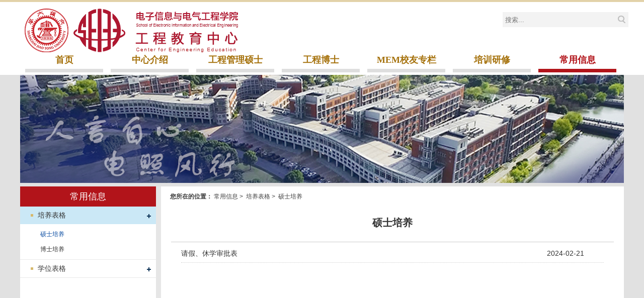

--- FILE ---
content_type: text/html
request_url: https://mem.seiee.sjtu.edu.cn/mem/list/3456-1-20.htm
body_size: 8824
content:
<!DOCTYPE HTML PUBLIC "-//W3C//DTD HTML 4.01 Transitional//EN"
"http://www.w3.org/TR/html4/loose.dtd">
<html>
<head>
<meta http-equiv="Content-Type" content="text/html; charset=utf-8">
<meta http-equiv="X-UA-Compatible" content="IE=edge">
<meta name="description" content="上海交通大学-电子信息与电气工程学院,上海交大电院工程教育中心"/>
<meta name="keyword" content="上海交通大学-电子信息与电气工程学院,上海交大电院工程教育中心、交大电院、工程教育中心、电院MEM、电院培训、交大MEM、工程博士"/>
<meta http-equiv="Cache-Control" content="no-cache, no-store, must-revalidate"/>
<meta http-equiv="Pragma" content="no-cache"/>
<meta http-equiv="Expires" content="0"/>
<title>上海交通大学-电子信息与电气工程学院-工程管理硕士</title>
<link href="/css/front/theme161/style_comm/comm.css?v=20210927" rel="stylesheet"
type="text/css">
<link href="/css/front/theme161/style_comm/layout.css?v=20211012-1" rel="stylesheet"
type="text/css">
<link href="/css/front/theme161/style_01/401.css?v=20150615-4" rel="stylesheet"
type="text/css">
<!-- <link href="/css/front/theme161/style_01/style_comm.css" rel="stylesheet" type="text/css">-->
<script type="text/javascript" src="/js/jquery-latest.js"></script>
<style>
.selectTdClass {background-color: #edf5fa !important}
table.noBorderTable td, table.noBorderTable th, table.noBorderTable caption {border: 1px dashed #ddd !important}
table {margin-bottom: 10px;border-collapse: collapse;display: table;}
td, th {padding: 5px 10px; /*border: 1px solid #DDD;*/}
caption {border: 1px dashed #DDD;border-bottom: 0;padding: 3px;text-align: center;}
th {border-top: 1px solid #BBB;background-color: #F7F7F7;}
table tr.firstRow th {border-top-width: 2px;}
.ue-table-interlace-color-single { background-color: #fcfcfc; }
.ue-table-interlace-color-double { background-color: #f7faff; }
td p, .article_content td p {margin: 0;padding: 0;}
</style>
</head>
<body>
<div id="layoutRoot" childNum="12">
<div id="layout1">
<div>
<div id="top_head">
<div class="top_links">
<div class="logo_img"></div>
<div style="width:20.5%;margin-top:1%;float:right;">
<form id="searchForm" action="/mem/search-1-20.htm" onsubmit="return searchContent(this);">
<div class="search_box">
<span>
<input id="search_input" type="text" name="keyWord"
value=""
placeholder="搜索...">
</span>
<span class="search_icon" onclick="searchContent(searchForm)"></span>
</div>
</form>
</div>
<div id="top_nav">
<ul class="dropdown">
<li class="first_li first-child">
<a class="first_a " href="/mem/index.htm"><span>首页</span></a>
</li>
<li class="first_li">
<a class=" first_a"
href="/mem/list/3256-1-20.htm"><span>中心介绍</span></a>
<ul class="sub_menu">
<li><a href="/mem/list/3264-1-20.htm">中心介绍</a></li>
<li><a href="/mem/list/3266-1-20.htm">工作人员</a></li>
</ul>
</li>
<li class="first_li">
<a class=" first_a"
href="/mem/list/3257-1-20.htm"><span>工程管理硕士</span></a>
<ul class="sub_menu">
<li><a href="/mem/list/2761-1-20.htm">项目介绍</a></li>
<li><a href="/mem/list/2765-1-20.htm">招生</a></li>
<li><a href="/mem/list/2770-1-20.htm">培养</a></li>
<li><a href="/mem/list/2775-1-20.htm">学位</a></li>
<li><a href="/mem/list/2782-1-20.htm">活动</a></li>
<li><a href="/mem/list/4098-1-20.htm">其它</a></li>
</ul>
</li>
<li class="first_li">
<a class=" first_a"
href="/mem/list/3376-1-20.htm"><span>工程博士</span></a>
<ul class="sub_menu">
<li><a href="/mem/list/3382-1-20.htm">项目介绍</a></li>
<li><a href="/mem/list/3377-1-20.htm">招生</a></li>
<li><a href="/mem/list/3378-1-20.htm">培养</a></li>
<li><a href="/mem/list/3379-1-20.htm">学位</a></li>
<li><a href="/mem/list/3597-1-20.htm">活动</a></li>
</ul>
</li>
<li class="first_li">
<a class=" first_a"
href="/mem/list/11-1-20.htm"><span>MEM校友专栏</span></a>
<ul class="sub_menu">
<li><a href="/mem/list/2143-1-20.htm">校友风采</a></li>
<li><a href="/mem/list/801-1-20.htm">校友活动</a></li>
<li><a href="/mem/list/803-1-20.htm">联系我们</a></li>
</ul>
</li>
<li class="first_li">
<a class=" first_a"
href="/mem/list/3258-1-20.htm"><span>培训研修</span></a>
<ul class="sub_menu">
<li><a href="/mem/list/3276-1-20.htm">项目介绍</a></li>
<li><a href="/mem/list/4136-1-20.htm">招生简章</a></li>
</ul>
</li>
<li class="first_li">
<a class="current_hit first_a"
href="/mem/list/3259-1-20.htm"><span>常用信息</span></a>
<ul class="sub_menu">
<li><a href="/mem/list/3456-1-20.htm">培养表格</a></li>
<li><a href="/mem/list/3457-1-20.htm">学位表格</a></li>
</ul>
</li>
</ul>
</div>
</div>
</div></div>
</div>
<div id="layout2" style="margin:0 auto;width:100%;">
<div style="" class="section_content" id="">
<div id="layout4">
<div>
<!--大图-->
<div class="banner_box">
<div><img src="/css/front/theme161/img/banner_02.png"/></div>
</div>
<!--大图结束-->
<div class="clear-1"></div></div>
</div>
<div id="layout5" style="margin:0 auto;width:100%;">
<div style="" class="second_box" id="">
<div id="layout9" style="margin:0 auto;width:100%;">
<div style="" class="second_bg" id="">
<div style="overflow:hidden" id="layout10">
<div id="layout11" style="float:left;width:270px;">
<div style="" class="" id="">
<!--左列表-->
<style>
.leftsidebar_box dl dd {
padding: 5px 0 5px 40px;
}
.leftsidebar_box dl dt + dd {
padding-top: 10px;
}
.leftsidebar_box dl dd a.active {
color: #0b4da2;
}
.leftsidebar_box dt a { color: #333; }
</style>
<div class="leftsidebar_box">
<div class="line">常用信息</div>
<dl class="system_log">
<dt>培养表格<img src="/css/front/theme141/img/select_xl01.png"></dt>
<dd><a href="/mem/list/4099-1-20.htm">硕士培养</a></dd>
<dd><a href="https://www.gs.sjtu.edu.cn/xzzx/pygl">博士培养</a></dd>
</dl>
<dl class="system_log">
<dt>学位表格<img src="/css/front/theme141/img/select_xl01.png"></dt>
<dd><a href="/mem/list/4101-1-20.htm">硕士学位</a></dd>
<dd><a href="https://www.gs.sjtu.edu.cn/xzzx/pygl">博士学位</a></dd>
</dl>
</div>
<script type="text/javascript">
$(".leftsidebar_box dt").css({"background-color": "#fff"});
$(".leftsidebar_box dt img").attr("src", "/css/front/theme141/img/select_xl01.png");
$(function () {
$(".leftsidebar_box dd").hide();
$(".leftsidebar_box dt").click(function () {
if($(this).is(".active")){
return;
}
$(".leftsidebar_box dt.active").removeClass("active");
$(".leftsidebar_box dt").css({"background-color": "#fff"});
$(this).css({"background-color": "#CBE8F6"}).addClass("active");
$(this).parent().find('dd').removeClass("menu_chioce");
$(".leftsidebar_box dt img").attr("src", "/css/front/theme141/img/select_xl01.png");
$(this).parent().find('img').attr("src", "/css/front/theme141/img/select_xl.png");
$(".menu_chioce").slideUp();
$(this).parent().find('dd').slideToggle();
$(this).parent().find('dd').addClass("menu_chioce");
});
$("a[href*='/4099-']").addClass("active");
$("a[href*='/4099-']").closest("dl").find("dt").css({"background-color": "#CBE8F6"})
.end().find("dd").show().addClass("menu_chioce");
});
</script>
<!--左列表结束--></div>
</div>
<div id="layout12" style="float:left;width:930px;">
<div style="" class="" id="">
<div id="MMiddle_2_div">
<div id="current_bar"><strong>您所在的位置：</strong>
<a
href="/mem/list/3259-1-20.htm">常用信息</a>&nbsp;&gt;&nbsp;
<a
href="/mem/list/3456-1-20.htm">培养表格</a>&nbsp;&gt;&nbsp;
硕士培养</div>
<div style="padding: 20px;">
<h2 class="title_3">硕士培养</h2>
<div class="date_1"></div>
<div>
<ul class="list_style_1">
<li style="display: flex;">
<a href="/mem/info/36367.htm" target="_blank">
请假、休学审批表
</a>
<span style="width: 100px;">2024-02-21</span>
</li>
</ul>
</div>
</div>
</div></div>
</div>
<div class="clearDiv">
</div>
</div>
</div>
</div>
</div>
</div>
</div>
</div>
<div id="layout3">
<div>
<div style="clear: both;"></div>
<!--页尾-->
<div class="footer">
<div class="links_font">
<div class="clear-10"></div>
<div style="display: flex;">
<div class="con_bx" style="font-size: 16px; line-height: 28px; flex: 2;">
</div>
<div class="con_bx_2" style="margin-top: 21px; flex: 1;">
<div style="display: flex;">
<div style="flex: 1;">
<img src="/css/front/theme161/img/erweima2.jpg" width="130"
height="130"/>
<p>工程管理硕士公众号</p>
</div>
<div style="flex: 1;">
<img src="/css/front/theme161/img/esjtu.png" width="130" height="130"/>
<p>SJTU电院校友会</p>
</div>
</div>
</div>
</div>
</div>
<div class="footer_font">
<p>备案号：沪交ICP备05021 Copyright &copy; 2019 上海交通大学电子信息与电气工程学院 版权所有</p>
</div>
</div>
<!--页尾结束-->
</div>
</div>
</div><script type="text/javascript" src="/js/all.js?v=20221220"></script>
</body>
</html>

--- FILE ---
content_type: text/css
request_url: https://mem.seiee.sjtu.edu.cn/css/front/theme161/style_comm/comm.css?v=20210927
body_size: 8152
content:
@charset "utf-8";
/* CSS Document */
body { font-family: "微软雅黑", Verdana, Lucida, Arial, Helvetica; font-size: 12px; display: grid;}
* { margin: 0px; padding: 0px; list-style: none }
a { text-decoration: none; color: #333;}
a:hover { text-decoration: underline;}
img { border: none; }
.clear-1 { height: 7px; line-height: 7px;clear: both }
.clear-10 { height: 10px; line-height: 10px;clear: both }
.clear-20 { height: 20px; line-height: 20px;clear: both }
.clear-30 { height: 30px; line-height: 30px;clear: both;}
#container { margin: 0 auto;display: grid;width: 100%;}
#container_2 { margin: 0 auto; width: 100%; background: url(../img/bg_img.png) repeat; }
/* 头部内容 */
#top_head { width: 100%;margin: 0 auto; background-color: #fff;border-top: 4px solid #e2d2a9;}
.top_links { width: 1200px; height: 145px; margin: 0 auto;}
.top_links .search_box {width: 250px;float: left;padding-top: 8px;padding-left: 5px; position: relative;}
#search_input {width: 250px; height: 30px;text-indent: 5px;background-color: #f3f3f3; border: none;}
.search_icon { position: absolute;background: url(../img/search_icon.png) no-repeat; width: 23px; height: 23px; right: 2px; top: 11px; cursor: pointer;}
.logo_img { width: 489px; height: 116px; float: left;background: url(../img/logo_img_2.png) no-repeat; }
/*导航栏*/
#top_nav { float: right; margin-top: -18px; }
ul.dropdown { position: relative; z-index: 100; width: 100%; height: 35px; line-height: 35px; }
ul.dropdown li { float: left; zoom: 1; width: 155px; text-align: center; margin-right: 15px; }
ul.dropdown .first_li { margin-top: 0px; }
ul.dropdown .first_li .first_a { text-decoration: none;display: inline-block; font-size: 18px; color: #a5710b; font-family: 微软雅黑; width: 155px; border-bottom: 7px solid #dedede; font-weight: bold;}
ul.dropdown .first_li .first_a.current_hit { border-bottom: 7px solid #b2141a;color: #b2141a;}
ul.dropdown .first_li .first_a:hover { border-bottom: 7px solid #b2141a;color: #b2141a;}
ul.dropdown ul { width: 155px; display: none; position: absolute; top: 40px;}
ul.dropdown ul li { font-weight: normal; float: left; width: 155px;line-height: 15px;}
ul.dropdown ul li a { font-size: 14px; width: 90%; display: block; padding: 15px 5%; float: left}
ul.dropdown ul li a:hover { text-decoration: none; }
ul.dropdown ul ul { left: 100%; top: 0; }
ul.dropdown li:hover > ul { display: block;}
ul.dropdown ul { background: #fff; }
ul.dropdown ul li a:hover {background: #d6b96d; color: #fff; }

.section_content {background-color: #e1e1e1; padding-bottom: 25px;}
.banner_box {width: 1200px;margin: 0 auto;}
.second_box {width: 1200px;margin: 0 auto;}
/*2级左列表*/
.second_bg { width: 1200px; float: left; background: #fff; }
.leftsidebar_box { width: 270px; height: auto;background-color: #fff; float: left; }
.line { height: 40px; width: 100%; background-color: #b2141a; text-align: center; line-height: 40px; color: #fff; font-size: 18px; }
.leftsidebar_box dt { padding-left: 35px; padding-right: 10px; background-repeat: no-repeat; background-position: 21px center; color: #333; font-size: 14px; position: relative; line-height: 35px; cursor: pointer; font-family: "微软雅黑"; }
.leftsidebar_box dl { border-bottom: 1px solid #e9e9e9; width: 100%; float: left; }
.leftsidebar_box dd { background-color: #fff; padding-left: 40px; }
.leftsidebar_box dd a { color: #333; line-height: 20px; font-family: "微软雅黑"; font-size: 12px; }
.leftsidebar_box dd a.current_hit { color: #0b4da2; }
.leftsidebar_box dd a:hover { text-decoration: underline }
.leftsidebar_box dt img { position: absolute; right: 10px; top: 15px; }
.system_log dt { background-image: url(../img/spot_img.png); }
.leftsidebar_box dl dd:last-child { padding-bottom: 10px; }
/*路径*/
#current_bar { font-size: 12px; color: #3f3f3f; height: 40px; line-height: 40px; padding: 0px 2%; }
#current_bar a { color: #3f3f3f; }
#current_bar a:hover { text-decoration: underline; color: #333; }
.pagination { display: inline-block; padding-left: 0; margin: 20px 0; border-radius: 4px }
.pagination > li { display: inline }
.pagination > li > a, .pagination > li > span { position: relative; float: left; padding: 6px 12px; margin-left: -1px; line-height: 1.42857143; color: #337ab7; text-decoration: none; background-color: #fff; border: 1px solid #ddd; cursor: pointer; -webkit-touch-callout: none; -webkit-user-select: none; -khtml-user-select: none; -moz-user-select: none; -ms-user-select: none; user-select: none; font-size: 12px; }
.pagination > li:first-child > a, .pagination > li:first-child > span { margin-left: 0; border-top-left-radius: 4px; border-bottom-left-radius: 4px; }
.pagination > li:last-child > a, .pagination > li:last-child > span { border-top-right-radius: 4px; border-bottom-right-radius: 4px; }
.pagination > li > a:focus, .pagination > li > a:hover, .pagination > li > span:focus, .pagination > li > span:hover { z-index: 2; color: #23527c; background-color: #eee; border-color: #ddd; }
.pagination > .active > a, .pagination > .active > a:focus, .pagination > .active > a:hover, .pagination > .active > span, .pagination > .active > span:focus, .pagination > .active > span:hover { z-index: 3; color: #fff; cursor: default; background-color: #337ab7; border-color: #337ab7; }
.pagination > .disabled > a, .pagination > .disabled > a:focus, .pagination > .disabled > a:hover, .pagination > .disabled > span, .pagination > .disabled > span:focus, .pagination > .disabled > span:hover { color: #777; cursor: not-allowed; background-color: #fff; border-color: #ddd; }
.pagination-lg > li > a, .pagination-lg > li > span { padding: 10px 16px; font-size: 18px; line-height: 1.3333333; }
.pagination-lg > li:first-child > a, .pagination-lg > li:first-child > span { border-top-left-radius: 6px; border-bottom-left-radius: 6px; }
.pagination-lg > li:last-child > a, .pagination-lg > li:last-child > span { border-top-right-radius: 6px; border-bottom-right-radius: 6px; }
.pagination-sm > li > a, .pagination-sm > li > span { padding: 5px 10px; font-size: 12px; line-height: 1.5; }
.pagination-sm > li:first-child > a, .pagination-sm > li:first-child > span { border-top-left-radius: 3px; border-bottom-left-radius: 3px; }
.pagination-sm > li:last-child > a, .pagination-sm > li:last-child > span { border-top-right-radius: 3px; border-bottom-right-radius: 3px; }
.pager { padding-left: 0; margin: 20px 0; text-align: center; list-style: none; }
.pager li { display: inline; }
.pager li > a, .pager li > span { display: inline-block; padding: 5px 14px; background-color: #fff; border: 1px solid #ddd; border-radius: 15px; }
.pager li > a:focus, .pager li > a:hover { text-decoration: none; background-color: #eee; }
.pager .next > a, .pager .next > span { float: right; }
.pager .previous > a, .pager .previous > span { float: left; }
.pager .disabled > a, .pager .disabled > a:focus, .pager .disabled > a:hover, .pager .disabled > span { color: #777; cursor: not-allowed; background-color: #fff; }
/*页尾*/
.footer { width: 100%;height: 195px;margin: 0 auto; bottom: 0;background-color: #fefaf2;border-top: 4px solid #b2141a;}
.links_box {width: 1600px; display: inline-block; margin: 10px auto;}
.footer_font {width: 100%; display: inline-block; margin: 0 auto;background-color: #e1e1e1; }
.footer_font p {color: #333;font-size: 15px; line-height: 45px;text-align: center}
.links_font {width: 1200px;height: 195px;margin: 0 auto;background: url(../img/footer_bg.png);}
.links_font span {color: #333;font-size: 16px; text-align: left;float: left;padding: 8px 0;width: 100%;}
.con_bx {float: left;text-align: left;margin-right: 20px;margin-left: 14px;}
.con_bx li {height: 38px;line-height: 38px;color: #333;font-size: 16px;}
.con_bx_2 {float: right;text-align: center;margin-right: 20px;margin-left: 15px;margin-top: -18px;}
.con_bx_2 li {color: #333;font-size: 16px;float: left;}
.con_bx_2 li.erweima_font {margin-left: 20px;line-height: 130px;font-weight: bold;}
.con_bx_2 li img {display: block;margin: 0 auto;}

.hide {display: none;}
.footer {height: auto;}

--- FILE ---
content_type: text/css
request_url: https://mem.seiee.sjtu.edu.cn/css/front/theme161/style_comm/layout.css?v=20211012-1
body_size: 9073
content:
@charset "utf-8";
/* CSS Document */
/* 内容框架 */
.section_content {width: 100%; float: left;height: auto;}
/* 大图 */
.bannercontain { width: 100%; height: auto; position: relative;display: inline-table;}
.bannercontain img.banner_img { width: 100%; height: auto; min-width: 1400px;}
/* 首页导航栏 */
.nav {width: 800px; height: 125px; background: url(../img/nav_bg.png) repeat; margin: -255px auto; position: relative;}
.nav li {width: 100px;height: 130px;float: left; display: inline;text-align: center; border: 0; margin: 0 50px;}
.nav li a { display: block;font-size: 16px;color: #1492ff;font-weight: bold;font-family: "微软雅黑";}
.nav li a .icon_img { width: 74px; height: 69px; margin: 10px auto; display: block;}
/* 内容框架 */
#section_frame {width: 1200px; height: auto; margin: 0 auto;}
.content {width: 1200px; height: auto; margin: 0 auto; min-height: 900px;}
.left_style_box_1 {width: 725px;float: left;margin-right: 10px;}
.right_style_box_1 {width: 465px;float: left;}
.con_style_box_1 {width: 1200px; height: auto; float: left; }
/* 图片内容 */
.new_img_box { width: 1200px;height: 428px; margin: 0px auto; }
#nav5 { width: 1200px; margin: 0px auto; text-align: center;position: absolute; z-index: 100;height: 25px; line-height: 25px; top: 550px; }
#nav5 a { background: url(../img/slide_out_btn2.png) no-repeat;display: inline-block; width: 10px; height: 10px; text-decoration: none; color: rgba(255, 255, 255, 0); font-size: 0px; margin: 0px 5px; }
#nav5 a.activeSlide { background: url(../img/slide_on_btn1.png) no-repeat;display: inline-block; color: rgba(255, 255, 255, 0) }
#nav5 a:focus { outline: none; }
#s5 { width: 340px;height: 215px; float: left;}
#s5 div { width: 100%;line-height: 20px; height: 215px; position: relative; margin-left: 5px; margin-top: 5px; }
#s5 img { width: 1200px; height: 428px;}
/* 标题 */
.title_style {width: 100%;float: left; height: 37px;border-bottom: 1px solid #d1d1d1;}
.title_font {font-size: 18px;color: #a5710b;height: 35px;padding: 0 15px;line-height: 35px;float: left;font-weight: bold;text-align: center;border-bottom: 3px solid #b2141a;}
.more a { line-height: 35px;float: right; vertical-align: middle;font-size: 14px;background: url(../img/more.png) no-repeat; width: 40px;height: 35px;}
/* 焦点 */
.notice_box {width: 725px;height: auto;float: left;}
.notice_con {width: 725px;height: auto;margin: 0 auto;padding: 15px 0;}
.notice_img_box {width: 725px;height: auto;margin: 0 auto;display: inline-block;}
.notice_img_box ul {padding: 12px;float: left;}
.notice_img_box li { width: 695px; margin-bottom: 25px; float: left; }
.notice_img_box li .notices_date {background: url(../img/date_img.png) no-repeat;width: 72px; height: 72px; text-align: center; float: left; margin-right: 3%; }
.notice_img_box li .notices_date span { display: block; font-size: 24px; color: #a5710b;padding: 6px 0;}
.notice_img_box li .notices_date font { display: block; font-size: 12px; color: #a5710b; }
.notice_img_box .notices_title { font-size: 15px; font-weight: bold;color: #333; display: inline-block; float: left; width: 600px; margin: 4px auto; text-align: left; text-overflow: ellipsis;
	display: -webkit-box;-webkit-box-orient: vertical;-webkit-line-clamp: 1;overflow: hidden; }
.notice_img_box .title_red {color: #b2141a;}
.notice_img_box a { font-size: 14px; color: #333; display: inline-block; float: left; width: 600px; margin: 4px auto; text-align: left; text-overflow: ellipsis;
	display: -webkit-box;-webkit-box-orient: vertical;-webkit-line-clamp: 2;overflow: hidden;}
/*工程*/
.work_box {width: 725px;min-width: 580px;height: auto;margin: 0 auto;display: inline-block;}
.work_con {width: 725px;min-width: 580px;height: auto;margin: 0 auto;padding: 15px 0;display: inline-block;}
.work_img_box ul {padding: 12px;float: left; width: 556px;}
.work_img_box li { line-height: 39px; width: 700px;float: left; font-size: 15px;}
.work_img_box li a i { background: url(../img/spot_img.png) no-repeat 0px 14px; width: 14px; height: 35px; display: inline-block; vertical-align: middle;}
.work_img_box li a {width: 580px;float: left;flex: 1; overflow: hidden; white-space: nowrap; text-overflow: ellipsis;color: #a5710b;}
.work_img_box li .date { float: right; color: #a2a2a2;}
.tab_con_1 {text-align: left;float: left;font-size: 18px;color: #333;}
.tab_con_1 li { float: left; height: 35px; line-height: 35px;font-weight: bold;text-align: center; padding: 0 15px;margin-right: 20px;}
.tab_con_1 li:hover { height: 3335px; cursor: pointer;}
.tab_con_1 .active { height: 35px !important; color: #a5710b;border-bottom: 3px solid #b2141a;}
.tabCon_1 div { display: none;padding: 12px;}
.tabCon_1 .on { display: inline-block}
/*培训*/
.studied_box {width: 455px;height: auto;margin: 0 auto;display: inline-block;}
.studied_con {width: 455px;height: auto;margin: 0 auto;padding: 15px 0;display: inline-block;}
.studied_img_box ul {padding: 12px;float: left; width: 556px;}
.studied_img_box li { line-height: 39px; width: 430px;float: left; font-size: 15px;}
.studied_img_box li a i { background: url(../img/spot_img_2.png) no-repeat 0px 14px; width: 14px; height: 35px; display: inline-block; vertical-align: middle;}
.studied_img_box li a {width: 325px;float: left;flex: 1; overflow: hidden; white-space: nowrap; text-overflow: ellipsis;color: #a1585a;}
.studied_img_box li .date { float: right; color: #a2a2a2;}
.tab_con_2 {text-align: left;float: left;font-size: 18px;color: #333;}
.tab_con_2 li { float: left; height: 35px; line-height: 35px;font-weight: bold;text-align: center; padding: 0 15px;margin-right: 20px;}
.tab_con_2 li:hover { height: 3335px; cursor: pointer;}
.tab_con_2 .active { height: 35px !important; color: #a5710b;border-bottom: 3px solid #b2141a;}
.tabCon_2 div { display: none;padding: 12px;}
.tabCon_2 .on { display: inline-block}
/*登录 */
.login_box {width: 455px;height: 473px;margin: 0 auto;display: inline-block;}
.login_con {width: 455px;height: auto;margin: 0 auto;padding: 15px 0;display: inline-block;}
.login_img_box {width: 455px;height: auto;margin: 0 auto;}
.login_img_box ul {padding: 12px;width: 431px;}
.login_img_box li { position: relative; width: 430px; height: 101px;margin: 0 auto;margin-bottom: 28px;}
.login_img_box li div {position: absolute;}
.login_img_box li span {position: absolute;width: 180px;font-size: 18px;text-align: center; margin-left: 48%; margin-top: 4%;line-height: 32px;}
.login_img_box li:hover span {color: #a5710b; font-weight: bold;}
/*3链接图 */
.banner_img_box {width: 1200px;height: auto;margin: 0 auto;}
.banner_img_box li { position: relative; width: 341px; height: 191px;float: left;}
.banner_img_box li div {position: absolute;}
.banner_img_box li span {position: absolute;font-size: 24px;text-align: center; margin-left: 4%; margin-top: 4%;line-height: 40px; color: #fff;border-bottom: 3px solid #fff;}
.banner_img_box li:hover span {color: #b2141a; font-weight: bold;}
/*友情链接*/
.links_box {width: 1200px;height: auto;float: left;}
.links_box li img {display: block;float: left;padding: 24px 0px 24px 0;;}
#MMiddle_2_div {float: right; width: 920px; min-height: 550px;border-left: 10px solid #e6e6e6;}
.title_3 { line-height: 25px; text-align: center; color: #333; font-size: 20px; font-family: 微软雅黑; font-weight: bold;}
.date_1 { text-align: right; color: #6c6c6c; border-bottom: 1px #ccc solid; font-family: 宋体; font-size: 12px; height: 15px; line-height: 15px;}
.date_1 span { color: #999; padding: 0px 3px;}
.list_style_1 { float: left; margin: 0px auto; padding: 5px 20px; min-height: 400px;}
.list_style_1 li { float: left; height: 35px; line-height: 35px; width: 100%; border-bottom: 1px #ccc dotted; }
.list_style_1 li a { float: left; width: 85%; color: #333333; font-size: 14px;text-overflow: ellipsis;display: -webkit-box; -webkit-box-orient: vertical; -webkit-line-clamp: 1; overflow: hidden;}
.list_style_1 li a font { color: #0160cc; font-size: 12px;}
.list_style_1 li span { float: right; width: 10%; text-align: center; color: #333;font-size: 14px;}
.jiyu_box {margin: 0 auto;padding: 20px;text-align: center;}
.jiyu_box img {background-image: url(../img/work_bg.png);width: 816px;height: 1070px;}
.work_box2 {background-image: url(../img/work_bg.png);width: 610px; margin: 25px auto;background-size: 100% 100%; padding-bottom: 25px; display: flex; align-items: center;}
.work_box2 img {width: 150px; float: left; margin: 20px 0px 0 20px !important;}
.work_box2 img + ul.list-paddingleft-2 {margin-left: 15px;}
.work_box2 ul.list-paddingleft-2 {float: left; margin: 20px; width: 400px;}
.work_box2 ul.list-paddingleft-2 li {font-size: 17px; padding: 5px 0; list-style: none;}
.work_box2 ul.list-paddingleft-2 li p {margin: 0; font-size: 17px;}
.clearDiv, .clear_both {clear: both;}
.second_bg, .section_content, .list_style_1, .notice_box, .notice_con, .notice_img_box ul {float: none; width: auto;}
.date_1 {padding: 5px 0;}
.notice_img_box li:last-child {margin-bottom: 0;}
